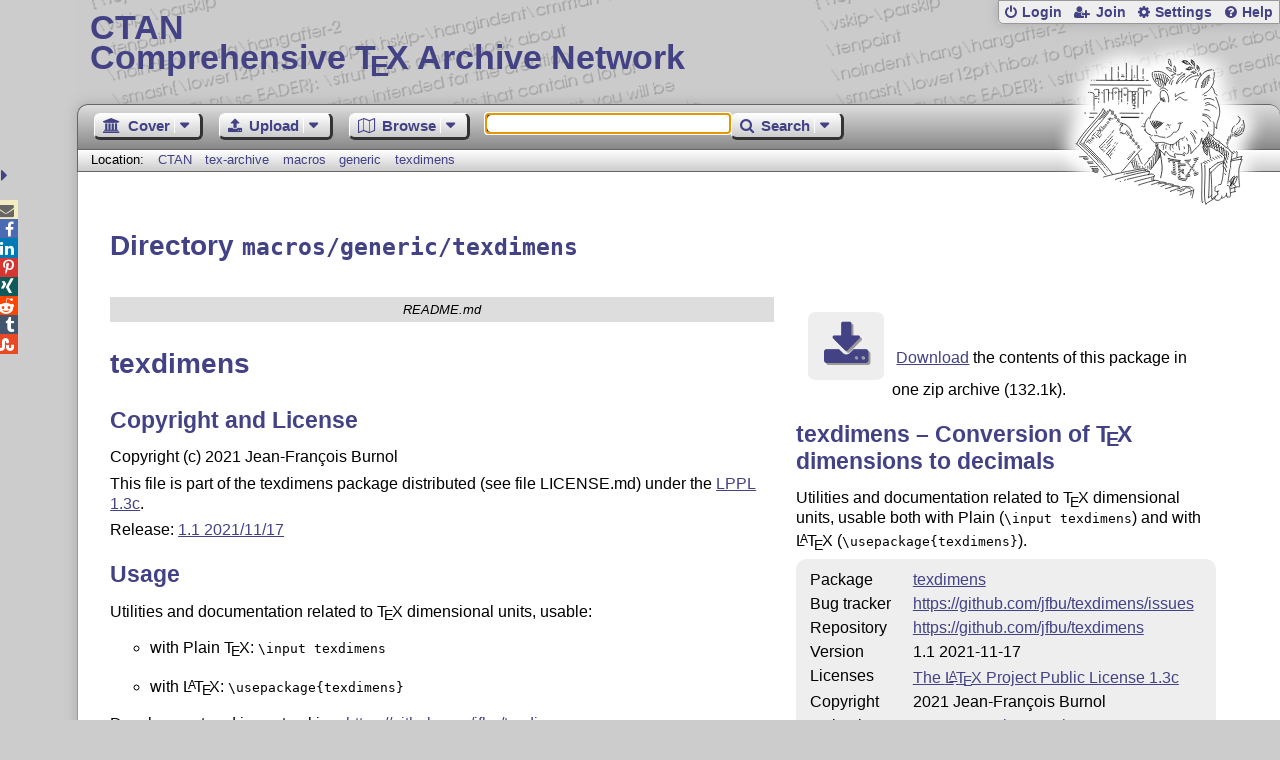

--- FILE ---
content_type: text/html;charset=UTF-8
request_url: https://www.ctan.org/tex-archive/macros/generic/texdimens
body_size: 5696
content:
<!DOCTYPE html>
<html lang="en">
<head>
 <meta http-equiv="Content-Type" content="text/html; charset=UTF-8"/>
 <title>CTAN: /tex-archive/macros/generic/texdimens</title>
 <meta name="viewport" content="width=device-width, initial-scale=1.0"/>
 <meta name="mobile-web-app-capable" content="yes"/>

 <link rel="apple-touch-icon" sizes="57x57" href="/assets/favicon/apple-touch-icon-57x57-2939b50c47f8b5ca065cd63c9a64973b.png" />
 <link rel="apple-touch-icon" sizes="60x60" href="/assets/favicon/apple-touch-icon-60x60-337a9d235bc42e9f462aaddb486a76dd.png" />
 <link rel="apple-touch-icon" sizes="72x72" href="/assets/favicon/apple-touch-icon-72x72-0e57167ccde9e93c5f99c9e71002bfde.png" />
 <link rel="apple-touch-icon" sizes="76x76" href="/assets/favicon/apple-touch-icon-76x76-3103aee8e8049b3adbc7a4d7b0a2eb40.png" />
 <link rel="apple-touch-icon" sizes="114x114" href="/assets/favicon/apple-touch-icon-114x114-2cf42426f1437dce3145eed9f7c52733.png" />
 <link rel="apple-touch-icon" sizes="120x120" href="/assets/favicon/apple-touch-icon-120x120-eae92d87e1eb87421415c318e045fdd4.png" />
 <link rel="apple-touch-icon" sizes="144x144" href="/assets/favicon/apple-touch-icon-144x144-4e2a869d05c81af869921a31bf5e23f6.png" />
 <link rel="apple-touch-icon" sizes="152x152" href="/assets/favicon/apple-touch-icon-152x152-20e963587ff34e81bde29b0c97bdc181.png" />
 <link rel="apple-touch-icon" sizes="180x180" href="/assets/favicon/apple-touch-icon-180x180-cdeb760ad0aa0db29ecec0ce958f0f85.png" />
 <link rel="icon" type="image/png" href="/assets/favicon/favicon-32x32-a101178bc8b3b1faaccae8b3eb747f97.png" sizes="32x32" />
 <link rel="icon" type="image/png" href="/assets/favicon/android-chrome-192x192-beba071413dcab08f0a0c89a58a23457.png" sizes="192x192" />
 <link rel="icon" type="image/png" href="/assets/favicon/favicon-96x96-0ec6ea4c2b21cf315aab8d552474015c.png" sizes="96x96" />
 <link rel="icon" type="image/png" href="/assets/favicon/favicon-16x16-ecad89e8a3475c9b10c36f82efef3bcd.png" sizes="16x16" />
 <link rel="manifest" href="/assets/favicon/manifest-79a60c90526dbf14f7824aa7aa50579f.json" />
 <link rel="shortcut icon" href="/assets/favicon/favicon-afd4a866cd0c27587b7b06cd4199a57f.ico" />
 <meta name="msapplication-TileColor" content="#2b5797"/>
 <meta name="msapplication-TileImage" content="/assets/favicon/mstile-144x144-13de7449899120a2a279e89581f29f52.png"/>
 <meta name="msapplication-config" content="/assets/favicon/browserconfig-945ed94c904db71e7a7c54d6ae065f5a.xml"/>
 <meta name="theme-color" content="#ffffff"/>


 <link rel="search" type="application/opensearchdescription+xml"
       title="CTAN Search" href="https://www.ctan.org/search/open-search.xml" />

 <link rel="alternate" type="application/atom+xml" title="CTAN Atom Feed"
       href="https://www.ctan.org/ctan-ann/atom.xml"/>
 <link rel="alternate" type="application/rss+xml" title="CTAN RSS Feed"
       href="https://www.ctan.org/ctan-ann/rss.xml"/>
      
 <link rel="alternate" hreflang="x-default" href="https://ctan.org/tex-archive/macros/generic/texdimens" />
 <link rel="alternate" hreflang="en" href="https://ctan.org/tex-archive/macros/generic/texdimens?lang=en" />
 <link rel="alternate" hreflang="de" href="https://ctan.org/tex-archive/macros/generic/texdimens?lang=de" />
 <script type="text/javascript" src="/assets/portal-944f93dcc061b0c8fb36b9debe744e42.js" ></script>
    
    <noscript><meta http-equiv="refresh" content="0; url=/texarchive/macros/generic/texdimens"/></noscript>
  <link rel="stylesheet" href="/assets/skin/gray/skin.css">
 <link rel="stylesheet" media="print" href="/assets/skin/print/skin.css">
</head>
<body>
 <header>
  
  
  <div class="head">
   <div><a href="/"><span class="ctan">CTAN</span>
     Comprehensive T<span class="e">e</span>X Archive Network</a></div>
  </div>
  <div class="logo">
   <a href="/lion/" title="CTAN lion drawing by Duane Bibby" ><span class="lion"></span></a>
  </div>
 </header>
 <div class="top-bar">
  <span class="m" title="Menu"></span>
  <ul>
   
   
    
     <li><a href="/login" class="b-login" id="login" title="Login with your personal account"
       rel="nofollow">Login</a></li>
     
     
      <li><a class="b-join" id="join" href="/join" title="Register a new personal account on this site"
        rel="nofollow">Join</a></li>
     
    
   
   <li><a class="b-settings" href="/user/settings"
          title="Adjust the appearance to your taste">Settings</a></li>
   <li><a class="b-help" href="/help"
          title="Get some information about this Web site">Help</a></li>
  </ul>
 </div> <div class="blocks">
<div class="functions menu-bar">
 <ul class="menu">
  <li><a class="home" href="/"><span class="text">Cover</span><span class="drop"> </span></a>
   <ul>
    <li class="menu-cover-home"><a href="/">Cover</a></li>
    <li class="menu-cover-starter"><a href="/starter">Starting out with T<span class="e">e</span>X...</a></li>
    <li class="menu-cover-ctan"><a href="/ctan">CTAN Background</a></li>
    <li class="menu-cover-mirrors"><a href="/mirrors">Mirrors</a></li>
    <li class="menu-cover-lugs"><a href="/lugs">T<span class="e">e</span>X user groups</a></li>
    <li><hr/></li>
    <li class="menu-cover-privacy"><a href="/privacy">Privacy</a></li>
    <li class="menu-cover-credits"><a href="/credits">Credits</a></li>
   </ul>
  </li>
 </ul>
 <ul class="menu">
  <li><a class="upload" href="/upload"><span class="text">Upload</span><span class="drop"> </span></a>
   <ul>
    <li class="menu-upload-upload"><a href="/upload">Upload</a></li>
    <li class="menu-upload-basics"><a href="/help/upload-pkg">Upload basics</a></li>
    <li class="menu-upload-addendum"><a href="/file/help/ctan/CTAN-upload-addendum">Upload addendum</a></li>
    <li class="menu-upload-tds"><a href="/TDS-guidelines">T<span class="e">e</span>X Directory Structure</a></li>
    <li class="menu-upload-licenses"><a href="/license">Licenses</a></li>
   </ul>
  </li>
 </ul>
 <ul class="menu">
  <li><a class="browse" href="/tex-archive"><span class="text">Browse</span><span class="drop"> </span></a>
   <ul>
    <li class="menu-browse-archive"><a href="/tex-archive"></i>T<span class="e">e</span>X Archive</a></li>
    <li class="menu-browse-pkg"><a href="/pkg">Packages</a></li>
    <li class="menu-browse-topic"><a href="/topics/cloud">Topics</a></li>
    <li class="menu-browse-author"><a href="/author">Contributors</a></li>
    <li class="menu-browse-announce"><a href="/ctan-ann">Announcements</a></li>
   </ul></li>
 </ul>
 
 <form name="searchForm" id="searchForm" method="get" action="/search"
       enctype="text/plain">
  <input class="phrase" name="phrase" type="text" size="24" accept-charset="ISO-8859-1"
         value="" autofocus />
 </form>
 <ul class="menu search-menu">
  <li><a class="search" onClick="document.searchForm.submit();return false;"
   href="/search"><span class="text">Search</span><span class="drop"> </span></a>
   <ul>
    <li class="menu-search-extended"><a href="/search?ext=new">Extended search</a></li>
    <li class="menu-search-files"><a href="/search?ext=false&FILES=on">File search</a></li>
   </ul></li>
 </ul>
 
 &nbsp;
 <script>
   if (window.location.hash !='') window.location.hash = window.location.hash;
 </script>
</div> <nav class="breadcrumb">
   Location: <a href="/">CTAN</a>
   
         <a href="/tex-archive">tex-archive</a>
         <a href="/tex-archive/macros">macros</a>
         <a href="/tex-archive/macros/generic">generic</a>
         <a href="/tex-archive/macros/generic/texdimens">texdimens</a>
    
   
  </nav>
  
  
  
  
  <main class="content">
   
    <h1>Directory <code>macros/generic/texdimens</code></h1>
    <div class="left">
    
<div class="readme-title">README.md</div><div class="readme"><h1>texdimens</h1>
<h2>Copyright and License</h2>
<p>Copyright (c) 2021 Jean-François Burnol</p>
<p>This file is part of the texdimens package distributed (see file LICENSE.md) under the <a href="https://ctan.org/license/lppl1.3c">LPPL 1.3c</a>.</p>
<p>Release: <a href="https://github.com/jfbu/texdimens/compare/1.0...1.1#files_bucket">1.1 2021/11/17</a></p>
<h2>Usage</h2>
<p>Utilities and documentation related to <span class="t-logo">T<span class="e">e</span>X</span> dimensional units, usable:</p>
<ul><li>with Plain <span class="t-logo">T<span class="e">e</span>X</span>: <code>\input texdimens</code></li>
</ul>
<ul><li>with <span class="t-logo">L<span class="a">a</span>T<span class="e">e</span>X</span>: <code>\usepackage{texdimens}</code></li>
</ul>
<p>Development and issue tracking: <a href="https://github.com/jfbu/texdimens">https://github.com/jfbu/texdimens</a></p>
<h2>Aim of this package</h2>
<p>The aim of this package is to provide facilities to express dimensions (or dimension expressions evaluated by <code>\dimexpr</code>) using the various available <span class="t-logo">T<span class="e">e</span>X</span> units, to the extent possible.</p>
<h2>Macros of this package (summary)</h2>
<p>This package provides expandable macros:</p>
<ul><li><code>\texdimenUU</code> with <code>UU</code> standing for one of <code>pt</code>, <code>bp</code>, <code>cm</code>, <code>mm</code>, <code>in</code>, <code>pc</code>, <code>cc</code>, <code>nc</code>, <code>dd</code> and <code>nd</code>,</li>
<li><code>\texdimenUUup</code> and <code>\texdimenUUdown</code> with <code>UU</code> as above except <code>pt</code>,</li>
<li><code>\texdimenbothincm</code> and relatives,</li>
<li><code>\texdimenbothbpmm</code> and relatives,</li>
<li><code>\texdimenwithunit</code>.</li>
</ul>
<p><code>\texdimenbp</code> takes on input some dimension or dimension expression and produces on output a decimal <code>D</code> such that <code>D bp</code> is guaranteed to be the same dimension as the input, <i>if</i> it admits any representation as <code>E bp</code>; else it will be either the closest match from above or from below. For this unit, as well as for <code>nd</code> and <code>dd</code> the difference is at most <code>1sp</code>. For other units (not <code>pt</code> of course) the distance will usually be larger than <code>1sp</code> and one does not know if the approximant from the other direction would have been better or worst.</p>
<p>The variants <code>\texdimenbpup</code> and <code>\texdimenbpdown</code> expand slightly less fast than <code>\texdimenbp</code> but they allow to choose the direction of approximation (in absolute value).</p>
<p>The macros associated to the other units have the same descriptions.</p>
<p><code>\texdimenbothincm</code>, respectively <code>\texdimenbothbpmm</code>, find the largest (in absolute value) dimension not exceeding the input and exactly representable both with the <code>in</code> and <code>cm</code> units, respectively exactly representable both with the <code>bp</code> and <code>mm</code> units.</p>
<p><code>\texdimenwithunit{&lt;dimen1&gt;}{&lt;dimen2&gt;}</code> produces a decimal <code>D</code> such that <code>D \dimexpr dimen2\relax</code> is parsed by <span class="t-logo">T<span class="e">e</span>X</span> into the same dimension as <code>dimen1</code> if this is at all possible. If <code>dimen2&lt;1pt</code> all <span class="t-logo">T<span class="e">e</span>X</span> dimensions <code>dimen1</code> are attainable. If <code>dimen2&gt;1pt</code> not all <code>dimen1</code> are attainable. If not attainable, the decimal <code>D</code> will ensure a closest match from below or from above but one does not know if the approximation from the other direction is better or worst.</p>
<p>In a sense, this macro divides <code>&lt;dimen1&gt;</code> by <code>&lt;dimen2&gt;</code>, see additional details in the complete macro description.</p>
<h2>Acknowledgements</h2>
<p>Thanks to Denis Bitouzé for raising an <a href="https://github.com/latex3/latex3/issues/953">issue</a> on the <span class="t-logo">L<span class="a">a</span>T<span class="e">e</span>X</span>3 tracker which became the initial stimulus for this package.</p>
<p>Thanks to Ruixi Zhang for reviving the above linked-to thread and opening up on the package issue tracker the <a href="https://github.com/jfbu/texdimens/issues/2">issue #2</a> asking to add handling of the <code>ex</code> and <code>em</code> cases. This was done at release <code>0.99</code> via the addition of <code>\texdimenwithunit</code>.</p>
<p>Renewed thanks to Ruixi Zhang for analyzing at <a href="https://github.com/jfbu/texdimens/issues/10">issue #10</a> what is at stake into finding dimensions exactly representable both in the <code>bp</code> and <code>mm</code> units. Macros <code>\texdimenbothbpmm</code> and <code>\texdimenbothmmbp</code> now address this (release <code>1.0</code>).</p>
</div>
    <div id="sec_files"></div>
   </div>
    <div class="right">
    
      <p class="download">
        <a href="https://mirrors.ctan.org/macros/generic/texdimens.zip">Download</a> the contents of this package in one zip archive
          (132.1k).
        </p>

  
  
  <h2>
    
      texdimens &ndash; Conversion of <span class="t-logo">T<span class="e">e</span>X</span> dimensions to decimals
    
  </h2>
  <p>
    
      <p>
      Utilities and documentation related to <span class="t-logo">T<span class="e">e</span>X</span> dimensional units,
      usable both with Plain (<tt>\input texdimens</tt>)
      and with <span class="t-logo">L<span class="a">a</span>T<span class="e">e</span>X</span> (<tt>\usepackage{texdimens}</tt>).
    </p>
    
  </p>
  <table
    class="entry">
    
      <tr><td>Package</td><td><a href="/pkg/texdimens">texdimens</a></td></tr>
    
    
    
    
    <tr><td>Bug&nbsp;tracker</td><td><a href="https://github.com/jfbu/texdimens/issues">https://github.com/jfbu/texdimens/issues</td></tr>
    
    <tr><td>Repository</td><td><a href="https://github.com/jfbu/texdimens">https://github.com/jfbu/texdimens</a></td></tr>
    
    <tr><td>Version</td><td>1.1 2021-11-17</td></tr>
    <tr><td>Licenses</td><td><a href="/license/lppl1.3c">The <span class="t-logo">L<span class="a">a</span>T<span class="e">e</span>X</span> Project Public License 1.3c</a><br /></td></tr>
    <tr><td>Copyright</td><td>2021 Jean-François Burnol<br /></td></tr>
    <tr><td>Maintainer</td><td><a href="/author/burnol">Jean-François Burnol</a><br /></td></tr>
    
    <tr><td>Contained&nbsp;in</td><td><a href="/pkg/texlive">T<span class="e">e</span>X&thinsp;Live</a> as texdimens<br /><a href="/pkg/miktex">MiKT<span class="e">e</span>X</a> as texdimens</td></tr>
    <tr><td>Topics</td><td><a href="/topic/etex">e-<span class="t-logo">T<span class="e">e</span>X</span></a><br /><a href="/topic/units">Units</a><br /></td></tr>
    
  </table>

   
      <div id="summaryDiv"></div>
      <script>jQuery(function(){updateRatings('summaryDiv','texdimens',false);});</script>
  

    </div>
    <img  id="spinner" src="/assets/ctan-rot-ff5ef84c1b1224b861edaf720adbeacc.gif" alt="..."/>
    <script>
    $(function() {
      $('#spinner').show();
      $.ajax({
          url: '/texarchive/ajaxFiles',
          dataType: 'html',
          data: { path: 'macros/generic/texdimens' },
          success: function(html) {
            $('#sec_files').html(html);
            $('#spinner').hide();
          },
          error: function(a,b,c) {
            console.log(b + ' in header: ' + a.toString() + ' ' + c);
            $('#spinner').hide();
          }
        });
    });
    </script>
  
   <div class="clear"></div>
  </main>
  <div class="foot">
   <a class="guestbook"
      href="/guestbook"
      title="Leave some words for other visitors"
   >Guest Book</a>
   <a class="sitemap"
      href="/sitemap"
      title="Show the structure of this site"
   >Sitemap</a>
   <a class="contact"
      href="/contact"
      title="Get contact information for the Web site"
   >Contact</a>
   <a class="contact-author"
      href="/help/contact-author"
      title="Get help on how to contact an author"
   >Contact Author</a>
   <a class="feedback"
      href="mailto:webmaster@ctan.org?subject=Feedback%20for%20/tex-archive/macros/generic/texdimens?lang=en"
      title="Send feedback on the current web page to the Web masters"
   >Feedback</a>
  </div>
 </div>
 <div class="footer">
<a id="share-toggle" class="in" title="Toggle share"
     href="#" onClick="return toggleShare();">&nbsp;</a>
<div id="share" class="in"><a class="mail fontawesome" title="Send link to this page by email"
     href="mailto:?subject=CTAN:%20 %2Ftex-archive%2Fmacros%2Fgeneric%2Ftexdimens&body=https%3A%2F%2Fwww.ctan.org%2Fmacros%2Fgeneric%2Ftexdimens" >&#xf0e0;</a>
  <!--a class="twitter fontawesome" target="_blank"
     title="Share link to this page on Twitter"
     onclick="return shareLink(this.href);"
     href="https://twitter.com/share?url=https%3A%2F%2Fwww.ctan.org%2Fmacros%2Fgeneric%2Ftexdimens&text= %2Ftex-archive%2Fmacros%2Fgeneric%2Ftexdimens"
     >&#xf099;</a-->
  <a class="facebook fontawesome" target="_blank"
     title="Share link to this page on Facebook"
     onclick="return shareLink(this.href);"
     href="https://www.facebook.com/sharer/sharer.php?u=https%3A%2F%2Fwww.ctan.org%2Fmacros%2Fgeneric%2Ftexdimens&t= %2Ftex-archive%2Fmacros%2Fgeneric%2Ftexdimens"
     >&#xf09a;</a>
  <!--a class="gplus fontawesome" target="_blank"
     title="Share link to this page on Google+"
     onclick="return shareLink(this.href);"
     href="https://plus.google.com/share?url=https%3A%2F%2Fwww.ctan.org%2Fmacros%2Fgeneric%2Ftexdimens"
     >&#xf0d5;</a-->
  <a class="linkedin fontawesome" target="_blank"
     title="Share link to this page on LinkedIn"
     onclick="return shareLink(this.href);"
     href="https://www.linkedin.com/shareArticle?mini=true&url=https%3A%2F%2Fwww.ctan.org%2Fmacros%2Fgeneric%2Ftexdimens&title= %2Ftex-archive%2Fmacros%2Fgeneric%2Ftexdimens&summary= %2Ftex-archive%2Fmacros%2Fgeneric%2Ftexdimens&source=CTAN"
     >&#xf0e1;</a>
  <a class="pinterest fontawesome" target="_blank"
     title="Share link to this page on Pinterest"
     onclick="return shareLink(this.href);"
     href="https://pinterest.com/pin/create/button/?url=https%3A%2F%2Fwww.ctan.org%2Fmacros%2Fgeneric%2Ftexdimens&description= %2Ftex-archive%2Fmacros%2Fgeneric%2Ftexdimens&media=https%3A%2F%2Fwww.ctan.org%2Fimages%2Fctan_lion-64.png"
     >&#xf231;</a>
  <a class="xing fontawesome" target="_blank"
     title="Share link to this page on Xing"
     onclick="return shareLink(this.href);"
     href="https://www.xing-share.com/app/user?op=share;sc_p=xing-share;url=https%3A%2F%2Fwww.ctan.org%2Fmacros%2Fgeneric%2Ftexdimens"
     >&#xf168;</a>
  <a class="reddit fontawesome" target="_blank"
     title="Share link to this page on reddit"
     onclick="return shareLink(this.href);"
     href="https://www.reddit.com/submit?url=https%3A%2F%2Fwww.ctan.org%2Fmacros%2Fgeneric%2Ftexdimens"
     >&#xf281;</a>
  <a class="tumblr fontawesome" target="_blank"
     title="Share link to this page on Tumblr"
     onclick="return shareLink(this.href);"
     href="https://www.tumblr.com/share/link?url=Share link to this page on StumbleUpon&name= %2Ftex-archive%2Fmacros%2Fgeneric%2Ftexdimens&description= %2Ftex-archive%2Fmacros%2Fgeneric%2Ftexdimens"
     >&#xf173;</a>
  <a class="stumbleupon fontawesome" target="_blank"
     title="Share link to this page on StumbleUpon"
     onclick="return shareLink(this.href);"
     href="https://www.stumbleupon.com/submit?url=Share link to this page on StumbleUpon&title= %2Ftex-archive%2Fmacros%2Fgeneric%2Ftexdimens"
     >&#xf1a4;</a>
 </div>
  <span class="date">2026-01-17 20:54 CET</span>
 </div>
 <div id="portal-message"></div>

</body>
</html>


--- FILE ---
content_type: text/html;charset=UTF-8
request_url: https://www.ctan.org/vote/ajaxSummary?pkg=texdimens&verbose=false
body_size: 249
content:


  <h2>Rating Summary</h2>
  
  <style>
    @keyframes grow-stars {
      0%   { width: 0; }
      100% { width: 100%; }
    }
    .rate-panel .stars {
      animation: grow-stars 2s ease-out;
      width: 100%;
    }
  </style>
  <div><span class="rate-panel"><span class="stars"></span></span></div>
  <span>&empty;&nbsp;5 [1&nbsp;vote]</span>
  
    
      <div class="more"><a href="/pkg/texdimens">more</a></div>
    
  



--- FILE ---
content_type: text/html;charset=UTF-8
request_url: https://www.ctan.org/texarchive/ajaxFiles?path=macros%2Fgeneric%2Ftexdimens
body_size: 547
content:
    
    
    <h2>Files</h2>
    <table class="browse files">
      <tr>
        <th class="name-col">Name</th>
        <th class="size-col">Size</th>
        <th class="date-col">Date</th>
        <th class="note-col">Notes</th>
      </tr>
      <tr class="odd" onclick="window.location.href='https://mirrors.ctan.org/macros/generic/texdimens/LICENSE.md';">
        <td class="name-col icon-file" title="File">
        <a id="LICENSE_md" lang="none" href="https://mirrors.ctan.org/macros/generic/texdimens/LICENSE.md" title="">LICENSE.md</a></td>
        <td class="size-col" title="696">696</td>
        <td class="date-col" title="2021-11-16 17:52">2021-11-16 </td>
        <td class="note-col"></td>
      </tr>
      <tr class="even" onclick="window.location.href='https://mirrors.ctan.org/macros/generic/texdimens/README.md';">
        <td class="name-col icon-readme" title="Read Me file">
        <a id="README_md" lang="none" href="https://mirrors.ctan.org/macros/generic/texdimens/README.md" title="">README.md</a></td>
        <td class="size-col" title="3523">3 kB </td>
        <td class="date-col" title="2021-11-16 17:52">2021-11-16 </td>
        <td class="note-col"></td>
      </tr>
      <tr class="odd" onclick="window.location.href='https://mirrors.ctan.org/macros/generic/texdimens/texdimens.md';">
        <td class="name-col icon-file" title="File">
        <a id="texdimens_md" lang="none" href="https://mirrors.ctan.org/macros/generic/texdimens/texdimens.md" title="">texdimens.md</a></td>
        <td class="size-col" title="32023">31 kB </td>
        <td class="date-col" title="2021-11-16 17:52">2021-11-16 </td>
        <td class="note-col"></td>
      </tr>
      <tr class="even" onclick="window.location.href='https://mirrors.ctan.org/macros/generic/texdimens/texdimens.pdf';">
        <td class="name-col icon-pdf" title="Portable Document Format">
        <a id="texdimens_pdf" lang="none" href="https://mirrors.ctan.org/macros/generic/texdimens/texdimens.pdf" title="">texdimens.pdf</a></td>
        <td class="size-col" title="115110">112 kB </td>
        <td class="date-col" title="2021-11-16 17:52">2021-11-16 </td>
        <td class="note-col"></td>
      </tr>
      <tr class="odd" onclick="window.location.href='https://mirrors.ctan.org/macros/generic/texdimens/texdimens.sty';">
        <td class="name-col icon-sty" title="LaTeX style">
        <a id="texdimens_sty" lang="none" href="https://mirrors.ctan.org/macros/generic/texdimens/texdimens.sty" title="">texdimens.sty</a></td>
        <td class="size-col" title="273">273</td>
        <td class="date-col" title="2021-11-16 17:52">2021-11-16 </td>
        <td class="note-col"></td>
      </tr>
      <tr class="even" onclick="window.location.href='https://mirrors.ctan.org/macros/generic/texdimens/texdimens.tex';">
        <td class="name-col icon-tex" title="TeX source file">
        <a id="texdimens_tex" lang="none" href="https://mirrors.ctan.org/macros/generic/texdimens/texdimens.tex" title="">texdimens.tex</a></td>
        <td class="size-col" title="40521">40 kB </td>
        <td class="date-col" title="2021-11-16 17:52">2021-11-16 </td>
        <td class="note-col"></td>
      </tr>
    </table>